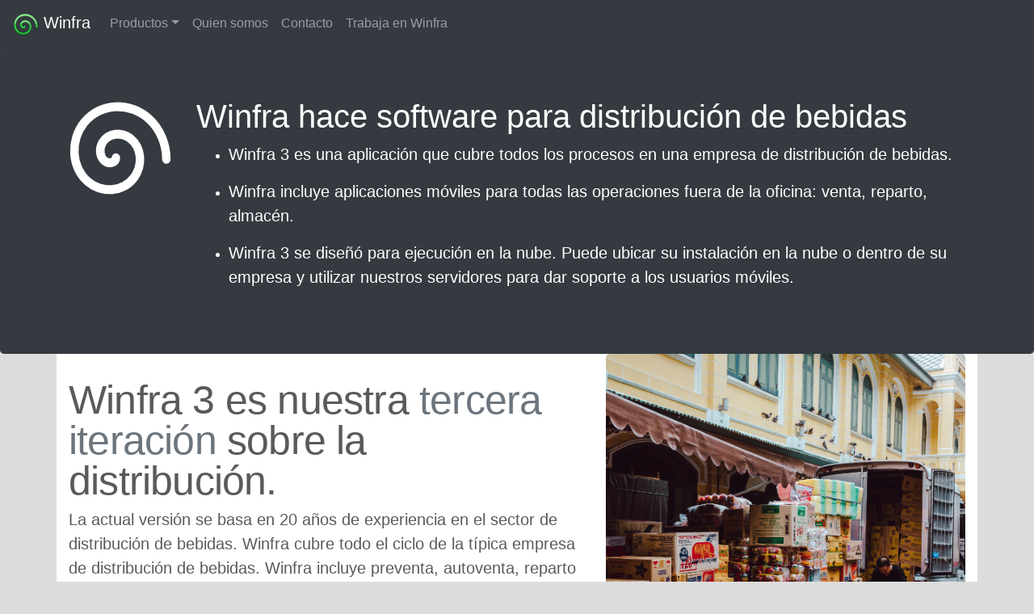

--- FILE ---
content_type: text/html
request_url: http://winfra.es/index.html
body_size: 3940
content:
<!doctype html>
<html lang="es">
  <head>
    <meta charset="utf-8">
    <meta name="viewport" content="width=device-width, initial-scale=1, shrink-to-fit=no">
    <meta name="description" content="">
    <meta name="author" content="">
    <link rel="icon" href="images/winfra.ico">

    <title>Winfra</title>

    <!-- Bootstrap core CSS -->
    <link rel="stylesheet" href="https://maxcdn.bootstrapcdn.com/bootstrap/4.0.0/css/bootstrap.min.css" integrity="sha384-Gn5384xqQ1aoWXA+058RXPxPg6fy4IWvTNh0E263XmFcJlSAwiGgFAW/dAiS6JXm" crossorigin="anonymous">

    <!-- Custom styles for this template -->
    <link href="style.css" rel="stylesheet">
  </head>
  <body>

    <header>
      <nav class="navbar navbar-expand-md navbar-dark fixed-top bg-dark">
        <a class="navbar-brand" href="index.html"><img src="images/winfra.png" /> Winfra</a>
        <button class="navbar-toggler" type="button" data-toggle="collapse" data-target="#navbarCollapse" aria-controls="navbarCollapse" aria-expanded="false" aria-label="Mostrar menu">
          <span class="navbar-toggler-icon"></span>
        </button>
        <div class="collapse navbar-collapse" id="navbarCollapse">
          <ul class="navbar-nav mr-auto">
            <li class="nav-item dropdown">
              <a class="nav-link dropdown-toggle" data-toggle="dropdown" href="#" role="button" aria-haspopup="true" aria-expanded="false">Productos</a>
              <div class="dropdown-menu">
                <a class="dropdown-item" href="producto_winfra3.html">Winfra 3</a>
                <a class="dropdown-item" href="producto_winfra_movil.html">Venta Móvil</a>
                <a class="dropdown-item" href="producto_moises.html">Moises</a>
              </div>
            </li>
<!--             <li class="nav-item">
              <a class="nav-link" href="kit_digital.html">Programa Kit Digital</a>
            </li>
 -->            <li class="nav-item">
              <a class="nav-link" href="equipo.html">Quien somos</a>
            </li>
            <li class="nav-item">
              <a class="nav-link" href="contacto.html">Contacto</a>
            </li>
            <li class="nav-item">
              <a class="nav-link" href="trabajo.html">Trabaja en Winfra</a>
            </li>
          </ul>
        </div>
      </nav>
    </header>

    <main role="main">

      <div class="jumbotron">
        <div class="container">
          <div class=row>
            <div class="col-md-auto">
              <img class="img-fluid" src="images/logo_white.png" alt="Winfra logo">
            </div>
            <div class="col">
              <h1>Winfra hace software para distribución de bebidas</h1>
              <ul>
                <li><p class="lead">Winfra 3 es una aplicación que cubre todos los procesos en una empresa de distribución de bebidas.</p></li>
                <li><p class="lead">Winfra incluye aplicaciones móviles para todas las operaciones fuera de la oficina: venta, reparto, almacén.</p></li>
                <li><p class="lead">Winfra 3 se diseñó para ejecución en la nube. Puede ubicar su instalación en la nube o dentro de su empresa y utilizar nuestros servidores para dar soporte a los usuarios móviles.</p></li>
              </ul>
            </div>
          </div>
        </div>
      </div>

      <!-- Marketing messaging and featurettes
      ================================================== -->
      <!-- Wrap the rest of the page in another container to center all the content. -->

      <div class="container marketing">

        <!-- START THE FEATURETTES -->
        <div class="row featurette">
          <div class="col-md-7">
            <h2 class="featurette-heading">Winfra 3 es nuestra <span class="text-muted">tercera iteración</span> sobre la distribución.</h2>
            <p class="lead">
              La actual versión se basa en 20 años de experiencia en el sector de distribución de bebidas.
              Winfra cubre todo el ciclo de la típica empresa de distribución de bebidas.
              Winfra incluye preventa, autoventa, reparto y hojas de carga, gestión de almacén, liquidaciones, compras, ventas,
              facturación, ofertas y condiciones, liquidaciones con proveedores, gestión de cobros y caja etc.
              Todas las operaciones se integran automáticamente con la contabilidad.</p>
              <p><a class="btn btn-primary" href="producto_winfra3.html" role="button">Más sobre Winfra 3 &raquo;</a></p>
          </div>
          <div class="col-md-5">
            <img class="featurette-image img-fluid mx-auto" src="images/experiencia.jpg" alt="Generic placeholder image">
          </div>
        </div>

        <hr class="featurette-divider">

        <div class="row featurette">
          <div class="col-md-7 order-md-2">
            <h2 class="featurette-heading">Integración con terceros <span class="text-muted">integrada</span>.</h2>
            <p class="lead">
            En la distribución los proveedores son casi tan importante como los clientes.
            Winfra hace un esfuerzo continuo para recibir y enviar datos automáticamente desde el mayor numero de proveedores posible.
            La implementación actual incluye Heineken, Schweppes, CocaCola, Lanjaron, Pepsico, Conaco, Aquarel, Nestle,
            Mahou-San Miguel, Solan, Ambar, Diageo, Leche Pascual, FontVella y muchos mas.</p>
            <p class="lead">
              Winfra también puede integrar la contabilidad con otros sistemas para análisis de datos u
              integración con bancos o hacienda. Disponemos de módulos para SAP, SAGE, ContaPlus etc.</p>
            <p class="lead">
              Si quiere aprovechar la funcionalidad de Winfra puede desarrollar su propia integración utilizando el <strong>API</strong> público.
              API esta diseñado basado en los estándares HTTP, REST, JSON, JWT y tiene una <strong>excelente documentación</strong>.
            </p>
          </div>
          <div class="col-md-5 order-md-1">
            <img class="featurette-image img-fluid mx-auto" src="images/integracion.jpg" alt="Generic placeholder image">
          </div>
        </div>

        <hr class="featurette-divider">

        <div class="row featurette">
          <div class="col-md-7">
            <h2 class="featurette-heading">Movilidad en la <span class="text-muted">nube</span>.</h2>
            <p class="lead">
              <b>Winfra venta móvil</b> para Android permiten a los vendedores trabajar desconectados desde cualquier lugar
              con la misma funcionalidad como la aplicación de oficina. Incluyendo venta, cobro, valoración e impresión de los albaranes.</p>
            <p class="lead">La aplicación se sincroniza con el servidor de la empresa o con nuestro servicio de sincronización en la nube.</p>
            <p><a class="btn btn-primary" href="producto_winfra_movil.html" role="button">Más sobre venta móvil &raquo;</a></p>
          </div>
          <div class="col-md-5">
            <img class="featurette-image img-fluid mx-auto" src="images/venta_movil_menu_small.jpg" alt="Generic placeholder image">
          </div>
        </div>

        <hr class="featurette-divider">

        <div class="row featurette">
          <div class="col-md-7 order-md-2">
            <h2 class="featurette-heading">Modernas tecnologías y <span class="text-muted">código abierto</span>.</h2>
            <p class="lead">
              Winfra esta basado en las mas modernas tecnologías. Los servidores son multiplataforma
              (normalmente Windows o Linux Ubuntu, Centos) y están basadas en las tecnologías libres y
            de código abierto. El núcleo de la aplicación es una base de datos relacional y un servidor de aplicaciones.</p>
            <p><a class="btn btn-primary" href="ficheros/caracteristica_tecnica_winfra3.pdf" role="button" target="blank">Más sobre la tecnología &raquo;</a></p>
          </div>
          <div class="col-md-5 order-md-1">
            <img class="featurette-image img-fluid mx-auto" src="images/open.jpg" alt="Generic placeholder image">
          </div>
        </div>

        <hr class="featurette-divider">

        <div class="row featurette">
          <div class="col-md-7">
            <h2 class="featurette-heading">Servicios de implementación <span class="text-muted">a medida.</span></h2>
            <p class="lead">
              Dependiendo de las necesidades de cada cliente Winfra proporciona servicios necesarios para el éxito del proyecto.
              Desde instalación y configuración de los servidores y formación del personal hasta transformación de
              datos desde el antiguo sistema o preparación de informes a medida.</p>
            <p class="lead">
              Nuestro equipo de desarrollo puede analizar e implementar nuevas funcionalidades si la situación o operativa del cliente lo requiere.</p>
          </div>
          <div class="col-md-5">
            <img class="featurette-image img-fluid mx-auto" src="images/servicios.jpg" alt="Generic placeholder image">
          </div>
        </div>

        <hr class="featurette-divider">

        <div class="row featurette">
          <div class="col-md-5">
            <img class="featurette-image img-fluid mx-auto" src="images/eu.jpg" alt="Generic placeholder image">
          </div>
          <div class="col-md-7">
            <h2 class="featurette-heading">Somos <span class="text-muted">europeos.</span></h2>
            <p class="lead">
              Aprovechando el empuje europeo por la innovación y nuestro esfuerzo, se nos ha reconocido en el programa FEDER de la Comunidad Valenciana.
            </p>
            <img class="img-fluid border border-primary" style="border-width: 3px !important;" src="images/subvencion.jpg" alt="Subvencion EU">
          </div>
        </div>

        <hr class="featurette-divider">

        <!-- /END THE FEATURETTES -->
      </div><!-- /.container -->


      <!-- FOOTER -->
      <footer>
          &copy; 2017-2021 Winfra Planificación de Recursos Empresariales S.L. ALL RIGHTS RESERVED | <a href="aviso.html">Aviso legal</a> | <a href="condiciones.html">Condiciones de uso</a> | <a href="privacy.html">Política de privacidad</a>
      </footer>
    </main>

    <!-- Bootstrap core JavaScript
    ================================================== -->
    <!-- Placed at the end of the document so the pages load faster -->
    <script src="https://code.jquery.com/jquery-3.2.1.slim.min.js" integrity="sha384-KJ3o2DKtIkvYIK3UENzmM7KCkRr/rE9/Qpg6aAZGJwFDMVNA/GpGFF93hXpG5KkN" crossorigin="anonymous"></script>
    <script>window.jQuery || document.write('<script src="../../../../assets/js/vendor/jquery-slim.min.js"><\/script>')</script>
    <script src="https://cdnjs.cloudflare.com/ajax/libs/popper.js/1.12.9/umd/popper.min.js" integrity="sha384-ApNbgh9B+Y1QKtv3Rn7W3mgPxhU9K/ScQsAP7hUibX39j7fakFPskvXusvfa0b4Q" crossorigin="anonymous"></script>
    <script src="https://maxcdn.bootstrapcdn.com/bootstrap/4.0.0/js/bootstrap.min.js" integrity="sha384-JZR6Spejh4U02d8jOt6vLEHfe/JQGiRRSQQxSfFWpi1MquVdAyjUar5+76PVCmYl" crossorigin="anonymous"></script>
  </body>
</html>


--- FILE ---
content_type: text/css
request_url: http://winfra.es/style.css
body_size: 1977
content:
/* GLOBAL STYLES
-------------------------------------------------- */
/* Padding below the footer and lighter body text */

body {
  padding-top: 3.5rem;
  padding-bottom: 0;
  color: #5a5a5a;
  background-color: #dddddd;
  /*background-image: url("images/back_plug.jpg");*/
  /*background-attachment: fixed;*/
}

footer {
  background-color: #343a40;
  color: white;
  margin: 0;
  padding: 2rem;
}

/* CUSTOMIZE THE CAROUSEL
-------------------------------------------------- */

/* Carousel base class */
.carousel {
  margin-top: 15px;
  margin-bottom: 15px;
}

.carousel-caption {
  bottom: 3rem;
  z-index: 10;
  padding: 1em;
  background-color: rgba(0, 0, 0, 0.8);
}

.carousel-caption p {
  margin: 0;
}

.carousel-item {
  background-color: #777;
}

.carousel-item > a > img, .carousel-item > img {
  width: 100%;
}

.jumbotron {
  background-color: #343a40;
  color: white;
  margin: 0;
}


/* MARKETING CONTENT
-------------------------------------------------- */

.marketing {
  background-color: white;
}

/* Center align the text within the three columns below the carousel */
.marketing .col-lg-4 {
  margin-bottom: 1.5rem;
  text-align: center;
}
.marketing h2 {
  font-weight: 400;
}
.marketing .col-lg-4 p {
  margin-right: .75rem;
  margin-left: .75rem;
}


/* Featurettes
------------------------- */

.featurette-divider {
  margin: 3rem 0; /* Space out the Bootstrap <hr> more */
}

/* Thin out the marketing headings */
.featurette-heading {
  font-weight: 300;
  line-height: 1;
  letter-spacing: -.05rem;
}

.featurette-image {
  border-radius: 5px;
}

.xicon {
  font-size: 24pt;
  margin: .5rem;
}


/* RESPONSIVE CSS
-------------------------------------------------- */

@media (min-width: 40em) {
  /* Bump up size of carousel content */
  .carousel-caption p {
    font-size: 1.25rem;
    line-height: 1.4;
  }

  .featurette-heading {
    font-size: 50px;
  }
}

@media (min-width: 62em) {
  .featurette-heading {
    margin-top: 2rem;
  }
}
